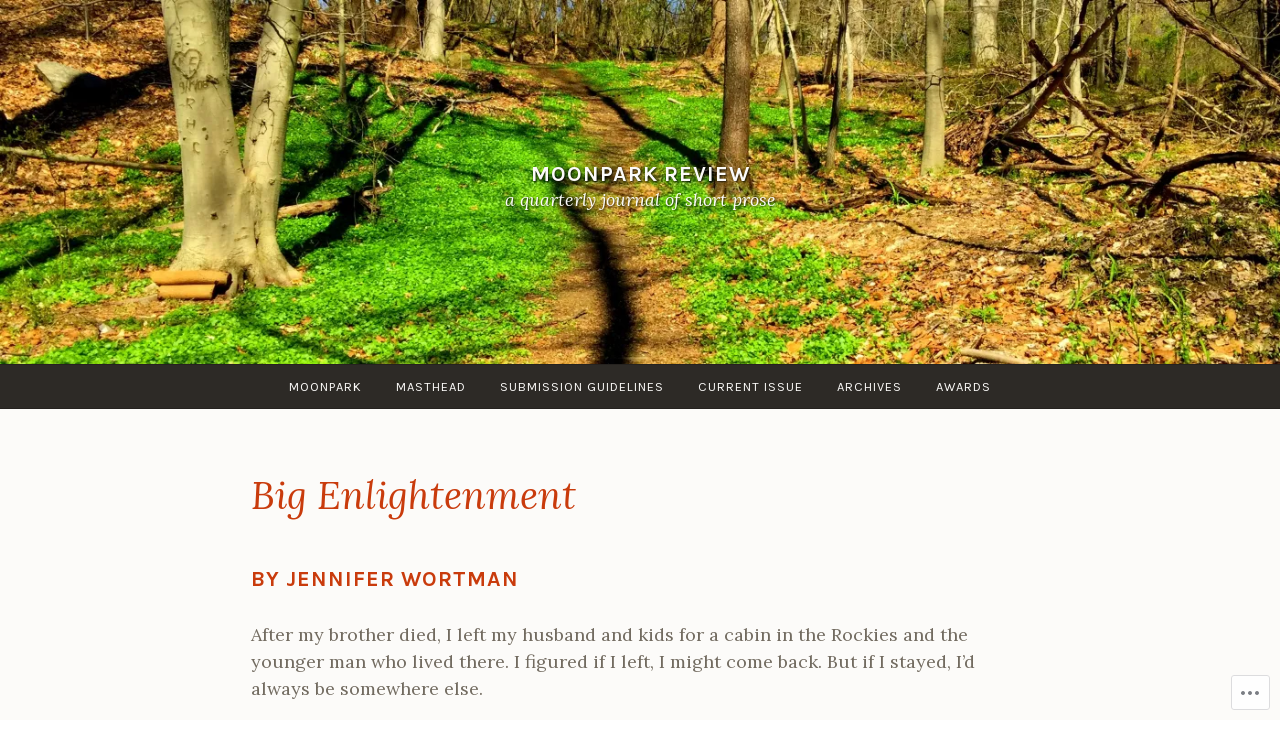

--- FILE ---
content_type: text/css;charset=utf-8
request_url: https://s0.wp.com/?custom-css=1&csblog=8TJjP&cscache=6&csrev=7
body_size: -100
content:
.pique-panel-background:before{display:none}p + ul{margin-top:-10px}